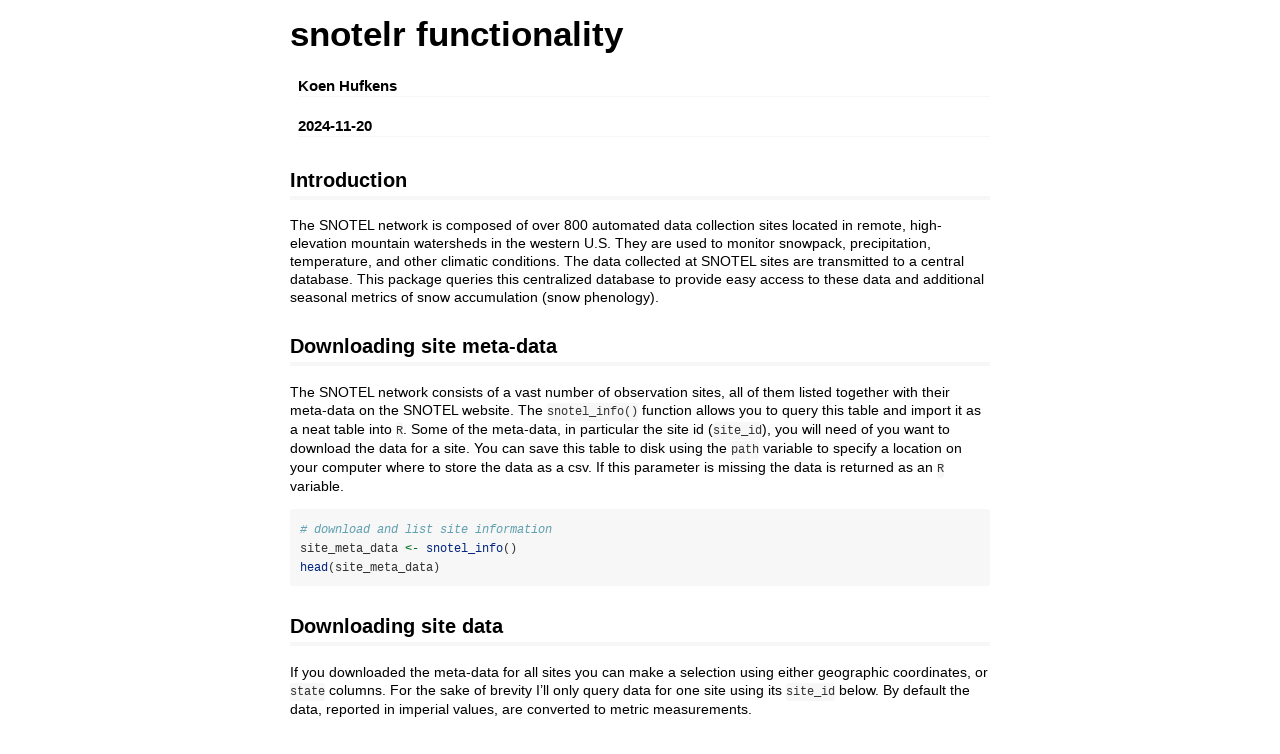

--- FILE ---
content_type: text/html; charset=utf-8
request_url: https://cran.dcc.uchile.cl/web/packages/snotelr/vignettes/snotelr-vignette.html
body_size: 5743
content:
<!DOCTYPE html>

<html>

<head>

<meta charset="utf-8" />
<meta name="generator" content="pandoc" />
<meta http-equiv="X-UA-Compatible" content="IE=EDGE" />

<meta name="viewport" content="width=device-width, initial-scale=1" />

<meta name="author" content="Koen Hufkens" />

<meta name="date" content="2024-11-20" />

<title>snotelr functionality</title>

<script>// Pandoc 2.9 adds attributes on both header and div. We remove the former (to
// be compatible with the behavior of Pandoc < 2.8).
document.addEventListener('DOMContentLoaded', function(e) {
  var hs = document.querySelectorAll("div.section[class*='level'] > :first-child");
  var i, h, a;
  for (i = 0; i < hs.length; i++) {
    h = hs[i];
    if (!/^h[1-6]$/i.test(h.tagName)) continue;  // it should be a header h1-h6
    a = h.attributes;
    while (a.length > 0) h.removeAttribute(a[0].name);
  }
});
</script>

<style type="text/css">
code{white-space: pre-wrap;}
span.smallcaps{font-variant: small-caps;}
span.underline{text-decoration: underline;}
div.column{display: inline-block; vertical-align: top; width: 50%;}
div.hanging-indent{margin-left: 1.5em; text-indent: -1.5em;}
ul.task-list{list-style: none;}
</style>



<style type="text/css">
code {
white-space: pre;
}
.sourceCode {
overflow: visible;
}
</style>
<style type="text/css" data-origin="pandoc">
pre > code.sourceCode { white-space: pre; position: relative; }
pre > code.sourceCode > span { line-height: 1.25; }
pre > code.sourceCode > span:empty { height: 1.2em; }
.sourceCode { overflow: visible; }
code.sourceCode > span { color: inherit; text-decoration: inherit; }
div.sourceCode { margin: 1em 0; }
pre.sourceCode { margin: 0; }
@media screen {
div.sourceCode { overflow: auto; }
}
@media print {
pre > code.sourceCode { white-space: pre-wrap; }
pre > code.sourceCode > span { text-indent: -5em; padding-left: 5em; }
}
pre.numberSource code
{ counter-reset: source-line 0; }
pre.numberSource code > span
{ position: relative; left: -4em; counter-increment: source-line; }
pre.numberSource code > span > a:first-child::before
{ content: counter(source-line);
position: relative; left: -1em; text-align: right; vertical-align: baseline;
border: none; display: inline-block;
-webkit-touch-callout: none; -webkit-user-select: none;
-khtml-user-select: none; -moz-user-select: none;
-ms-user-select: none; user-select: none;
padding: 0 4px; width: 4em;
color: #aaaaaa;
}
pre.numberSource { margin-left: 3em; border-left: 1px solid #aaaaaa; padding-left: 4px; }
div.sourceCode
{ }
@media screen {
pre > code.sourceCode > span > a:first-child::before { text-decoration: underline; }
}
code span.al { color: #ff0000; font-weight: bold; } 
code span.an { color: #60a0b0; font-weight: bold; font-style: italic; } 
code span.at { color: #7d9029; } 
code span.bn { color: #40a070; } 
code span.bu { color: #008000; } 
code span.cf { color: #007020; font-weight: bold; } 
code span.ch { color: #4070a0; } 
code span.cn { color: #880000; } 
code span.co { color: #60a0b0; font-style: italic; } 
code span.cv { color: #60a0b0; font-weight: bold; font-style: italic; } 
code span.do { color: #ba2121; font-style: italic; } 
code span.dt { color: #902000; } 
code span.dv { color: #40a070; } 
code span.er { color: #ff0000; font-weight: bold; } 
code span.ex { } 
code span.fl { color: #40a070; } 
code span.fu { color: #06287e; } 
code span.im { color: #008000; font-weight: bold; } 
code span.in { color: #60a0b0; font-weight: bold; font-style: italic; } 
code span.kw { color: #007020; font-weight: bold; } 
code span.op { color: #666666; } 
code span.ot { color: #007020; } 
code span.pp { color: #bc7a00; } 
code span.sc { color: #4070a0; } 
code span.ss { color: #bb6688; } 
code span.st { color: #4070a0; } 
code span.va { color: #19177c; } 
code span.vs { color: #4070a0; } 
code span.wa { color: #60a0b0; font-weight: bold; font-style: italic; } 
</style>
<script>
// apply pandoc div.sourceCode style to pre.sourceCode instead
(function() {
  var sheets = document.styleSheets;
  for (var i = 0; i < sheets.length; i++) {
    if (sheets[i].ownerNode.dataset["origin"] !== "pandoc") continue;
    try { var rules = sheets[i].cssRules; } catch (e) { continue; }
    var j = 0;
    while (j < rules.length) {
      var rule = rules[j];
      // check if there is a div.sourceCode rule
      if (rule.type !== rule.STYLE_RULE || rule.selectorText !== "div.sourceCode") {
        j++;
        continue;
      }
      var style = rule.style.cssText;
      // check if color or background-color is set
      if (rule.style.color === '' && rule.style.backgroundColor === '') {
        j++;
        continue;
      }
      // replace div.sourceCode by a pre.sourceCode rule
      sheets[i].deleteRule(j);
      sheets[i].insertRule('pre.sourceCode{' + style + '}', j);
    }
  }
})();
</script>




<style type="text/css">body {
background-color: #fff;
margin: 1em auto;
max-width: 700px;
overflow: visible;
padding-left: 2em;
padding-right: 2em;
font-family: "Open Sans", "Helvetica Neue", Helvetica, Arial, sans-serif;
font-size: 14px;
line-height: 1.35;
}
#TOC {
clear: both;
margin: 0 0 10px 10px;
padding: 4px;
width: 400px;
border: 1px solid #CCCCCC;
border-radius: 5px;
background-color: #f6f6f6;
font-size: 13px;
line-height: 1.3;
}
#TOC .toctitle {
font-weight: bold;
font-size: 15px;
margin-left: 5px;
}
#TOC ul {
padding-left: 40px;
margin-left: -1.5em;
margin-top: 5px;
margin-bottom: 5px;
}
#TOC ul ul {
margin-left: -2em;
}
#TOC li {
line-height: 16px;
}
table {
margin: 1em auto;
border-width: 1px;
border-color: #DDDDDD;
border-style: outset;
border-collapse: collapse;
}
table th {
border-width: 2px;
padding: 5px;
border-style: inset;
}
table td {
border-width: 1px;
border-style: inset;
line-height: 18px;
padding: 5px 5px;
}
table, table th, table td {
border-left-style: none;
border-right-style: none;
}
table thead, table tr.even {
background-color: #f7f7f7;
}
p {
margin: 0.5em 0;
}
blockquote {
background-color: #f6f6f6;
padding: 0.25em 0.75em;
}
hr {
border-style: solid;
border: none;
border-top: 1px solid #777;
margin: 28px 0;
}
dl {
margin-left: 0;
}
dl dd {
margin-bottom: 13px;
margin-left: 13px;
}
dl dt {
font-weight: bold;
}
ul {
margin-top: 0;
}
ul li {
list-style: circle outside;
}
ul ul {
margin-bottom: 0;
}
pre, code {
background-color: #f7f7f7;
border-radius: 3px;
color: #333;
white-space: pre-wrap; 
}
pre {
border-radius: 3px;
margin: 5px 0px 10px 0px;
padding: 10px;
}
pre:not([class]) {
background-color: #f7f7f7;
}
code {
font-family: Consolas, Monaco, 'Courier New', monospace;
font-size: 85%;
}
p > code, li > code {
padding: 2px 0px;
}
div.figure {
text-align: center;
}
img {
background-color: #FFFFFF;
padding: 2px;
border: 1px solid #DDDDDD;
border-radius: 3px;
border: 1px solid #CCCCCC;
margin: 0 5px;
}
h1 {
margin-top: 0;
font-size: 35px;
line-height: 40px;
}
h2 {
border-bottom: 4px solid #f7f7f7;
padding-top: 10px;
padding-bottom: 2px;
font-size: 145%;
}
h3 {
border-bottom: 2px solid #f7f7f7;
padding-top: 10px;
font-size: 120%;
}
h4 {
border-bottom: 1px solid #f7f7f7;
margin-left: 8px;
font-size: 105%;
}
h5, h6 {
border-bottom: 1px solid #ccc;
font-size: 105%;
}
a {
color: #0033dd;
text-decoration: none;
}
a:hover {
color: #6666ff; }
a:visited {
color: #800080; }
a:visited:hover {
color: #BB00BB; }
a[href^="http:"] {
text-decoration: underline; }
a[href^="https:"] {
text-decoration: underline; }

code > span.kw { color: #555; font-weight: bold; } 
code > span.dt { color: #902000; } 
code > span.dv { color: #40a070; } 
code > span.bn { color: #d14; } 
code > span.fl { color: #d14; } 
code > span.ch { color: #d14; } 
code > span.st { color: #d14; } 
code > span.co { color: #888888; font-style: italic; } 
code > span.ot { color: #007020; } 
code > span.al { color: #ff0000; font-weight: bold; } 
code > span.fu { color: #900; font-weight: bold; } 
code > span.er { color: #a61717; background-color: #e3d2d2; } 
</style>




</head>

<body>




<h1 class="title toc-ignore">snotelr functionality</h1>
<h4 class="author">Koen Hufkens</h4>
<h4 class="date">2024-11-20</h4>



<div id="introduction" class="section level2">
<h2>Introduction</h2>
<p>The SNOTEL network is composed of over 800 automated data collection
sites located in remote, high-elevation mountain watersheds in the
western U.S. They are used to monitor snowpack, precipitation,
temperature, and other climatic conditions. The data collected at SNOTEL
sites are transmitted to a central database. This package queries this
centralized database to provide easy access to these data and additional
seasonal metrics of snow accumulation (snow phenology).</p>
</div>
<div id="downloading-site-meta-data" class="section level2">
<h2>Downloading site meta-data</h2>
<p>The SNOTEL network consists of a vast number of observation sites,
all of them listed together with their meta-data on the SNOTEL website.
The <code>snotel_info()</code> function allows you to query this table
and import it as a neat table into <code>R</code>. Some of the
meta-data, in particular the site id (<code>site_id</code>), you will
need of you want to download the data for a site. You can save this
table to disk using the <code>path</code> variable to specify a location
on your computer where to store the data as a csv. If this parameter is
missing the data is returned as an <code>R</code> variable.</p>
<div class="sourceCode" id="cb1"><pre class="sourceCode r"><code class="sourceCode r"><span id="cb1-1"><a href="#cb1-1" tabindex="-1"></a><span class="co"># download and list site information</span></span>
<span id="cb1-2"><a href="#cb1-2" tabindex="-1"></a>site_meta_data <span class="ot">&lt;-</span> <span class="fu">snotel_info</span>()</span>
<span id="cb1-3"><a href="#cb1-3" tabindex="-1"></a><span class="fu">head</span>(site_meta_data)</span></code></pre></div>
</div>
<div id="downloading-site-data" class="section level2">
<h2>Downloading site data</h2>
<p>If you downloaded the meta-data for all sites you can make a
selection using either geographic coordinates, or <code>state</code>
columns. For the sake of brevity I’ll only query data for one site using
its <code>site_id</code> below. By default the data, reported in
imperial values, are converted to metric measurements.</p>
<div class="sourceCode" id="cb2"><pre class="sourceCode r"><code class="sourceCode r"><span id="cb2-1"><a href="#cb2-1" tabindex="-1"></a><span class="co"># downloading data for a random site</span></span>
<span id="cb2-2"><a href="#cb2-2" tabindex="-1"></a>snow_data <span class="ot">&lt;-</span> <span class="fu">snotel_download</span>(</span>
<span id="cb2-3"><a href="#cb2-3" tabindex="-1"></a>  <span class="at">site_id =</span> <span class="dv">670</span>,</span>
<span id="cb2-4"><a href="#cb2-4" tabindex="-1"></a>  <span class="at">internal =</span> <span class="cn">TRUE</span></span>
<span id="cb2-5"><a href="#cb2-5" tabindex="-1"></a>  )</span>
<span id="cb2-6"><a href="#cb2-6" tabindex="-1"></a></span>
<span id="cb2-7"><a href="#cb2-7" tabindex="-1"></a><span class="co"># show the data</span></span>
<span id="cb2-8"><a href="#cb2-8" tabindex="-1"></a><span class="fu">head</span>(snow_data)</span></code></pre></div>
<div class="sourceCode" id="cb3"><pre class="sourceCode r"><code class="sourceCode r"><span id="cb3-1"><a href="#cb3-1" tabindex="-1"></a><span class="co"># A plot of snow accummulation through the years</span></span>
<span id="cb3-2"><a href="#cb3-2" tabindex="-1"></a><span class="fu">plot</span>(<span class="fu">as.Date</span>(snow_data<span class="sc">$</span>date),</span>
<span id="cb3-3"><a href="#cb3-3" tabindex="-1"></a>     snow_data<span class="sc">$</span>snow_water_equivalent,</span>
<span id="cb3-4"><a href="#cb3-4" tabindex="-1"></a>     <span class="at">type =</span> <span class="st">&quot;l&quot;</span>,</span>
<span id="cb3-5"><a href="#cb3-5" tabindex="-1"></a>     <span class="at">xlab =</span> <span class="st">&quot;Date&quot;</span>,</span>
<span id="cb3-6"><a href="#cb3-6" tabindex="-1"></a>     <span class="at">ylab =</span> <span class="st">&quot;SWE (mm)&quot;</span></span>
<span id="cb3-7"><a href="#cb3-7" tabindex="-1"></a>    )</span></code></pre></div>
</div>
<div id="calculating-snow-phenology-from-downloaded-data-or-data-frames" class="section level2">
<h2>Calculating snow phenology from downloaded data or data frames</h2>
<p>Although the main function of the package is to provide easy access
to the SNOTEL data a function <code>snotel_phenology()</code> is
provided to calculate seasonal metrics of snow deposition.</p>
<div class="sourceCode" id="cb4"><pre class="sourceCode r"><code class="sourceCode r"><span id="cb4-1"><a href="#cb4-1" tabindex="-1"></a><span class="co"># calculate snow phenology</span></span>
<span id="cb4-2"><a href="#cb4-2" tabindex="-1"></a>phenology <span class="ot">&lt;-</span> <span class="fu">snotel_phenology</span>(snow_data)</span></code></pre></div>
<div class="sourceCode" id="cb5"><pre class="sourceCode r"><code class="sourceCode r"><span id="cb5-1"><a href="#cb5-1" tabindex="-1"></a><span class="co"># subset data to the first decade of the century</span></span>
<span id="cb5-2"><a href="#cb5-2" tabindex="-1"></a>snow_data_subset <span class="ot">&lt;-</span> <span class="fu">subset</span>(snow_data, <span class="fu">as.Date</span>(date) <span class="sc">&gt;</span> <span class="fu">as.Date</span>(<span class="st">&quot;2000-01-01&quot;</span>) <span class="sc">&amp;</span></span>
<span id="cb5-3"><a href="#cb5-3" tabindex="-1"></a>                             <span class="fu">as.Date</span>(date) <span class="sc">&lt;</span> <span class="fu">as.Date</span>(<span class="st">&quot;2010-01-01&quot;</span>))</span>
<span id="cb5-4"><a href="#cb5-4" tabindex="-1"></a></span>
<span id="cb5-5"><a href="#cb5-5" tabindex="-1"></a><span class="co"># plot the snow water equivalent time series</span></span>
<span id="cb5-6"><a href="#cb5-6" tabindex="-1"></a><span class="fu">plot</span>(<span class="fu">as.Date</span>(snow_data_subset<span class="sc">$</span>date),</span>
<span id="cb5-7"><a href="#cb5-7" tabindex="-1"></a>     snow_data_subset<span class="sc">$</span>snow_water_equivalent,</span>
<span id="cb5-8"><a href="#cb5-8" tabindex="-1"></a>     <span class="at">type =</span> <span class="st">&quot;l&quot;</span>,</span>
<span id="cb5-9"><a href="#cb5-9" tabindex="-1"></a>     <span class="at">xlab =</span> <span class="st">&quot;Date&quot;</span>,</span>
<span id="cb5-10"><a href="#cb5-10" tabindex="-1"></a>     <span class="at">ylab =</span> <span class="st">&quot;SWE (mm)&quot;</span></span>
<span id="cb5-11"><a href="#cb5-11" tabindex="-1"></a>  )</span>
<span id="cb5-12"><a href="#cb5-12" tabindex="-1"></a></span>
<span id="cb5-13"><a href="#cb5-13" tabindex="-1"></a><span class="co"># plot the dates of first snow accumulation as a red dot</span></span>
<span id="cb5-14"><a href="#cb5-14" tabindex="-1"></a><span class="fu">points</span>(phenology<span class="sc">$</span>first_snow_acc,</span>
<span id="cb5-15"><a href="#cb5-15" tabindex="-1"></a>       <span class="fu">rep</span>(<span class="dv">1</span>,<span class="fu">nrow</span>(phenology)),</span>
<span id="cb5-16"><a href="#cb5-16" tabindex="-1"></a>       <span class="at">col =</span> <span class="st">&quot;red&quot;</span>,</span>
<span id="cb5-17"><a href="#cb5-17" tabindex="-1"></a>       <span class="at">pch =</span> <span class="dv">19</span>,</span>
<span id="cb5-18"><a href="#cb5-18" tabindex="-1"></a>       <span class="at">cex =</span> <span class="fl">0.5</span></span>
<span id="cb5-19"><a href="#cb5-19" tabindex="-1"></a>      )</span></code></pre></div>
<p>A list of all provided snow phenology statistics is provided
below.</p>
<table>
<colgroup>
<col width="33%" />
<col width="66%" />
</colgroup>
<thead>
<tr class="header">
<th>Value</th>
<th>Description</th>
</tr>
</thead>
<tbody>
<tr class="odd">
<td>year</td>
<td>The year in which the an event happened</td>
</tr>
<tr class="even">
<td>first_snow_melt</td>
<td>day of first full snow melt (in DOY)</td>
</tr>
<tr class="odd">
<td>cont_snow_acc</td>
<td>start of continuous snow accumulation / retention (in DOY)</td>
</tr>
<tr class="even">
<td>last_snow_melt</td>
<td>day on which all snow melts for the remaining year (in DOY)</td>
</tr>
<tr class="odd">
<td>first_snow_acc</td>
<td>day on which the first snow accumulates (in DOY)</td>
</tr>
<tr class="even">
<td>max_swe</td>
<td>maximum snow water equivalent value during a given year (in mm)</td>
</tr>
<tr class="odd">
<td>max_swe_doy</td>
<td>day on which the maximum snow water equivalent value is reached (in
DOY)</td>
</tr>
</tbody>
</table>
</div>
<div id="reference" class="section level2">
<h2>Reference</h2>
<p>Please use the proper Zenodo DOI when using this software for
research purposes.</p>
</div>



<!-- code folding -->


<!-- dynamically load mathjax for compatibility with self-contained -->
<script>
  (function () {
    var script = document.createElement("script");
    script.type = "text/javascript";
    script.src  = "https://mathjax.rstudio.com/latest/MathJax.js?config=TeX-AMS-MML_HTMLorMML";
    document.getElementsByTagName("head")[0].appendChild(script);
  })();
</script>

</body>
</html>
